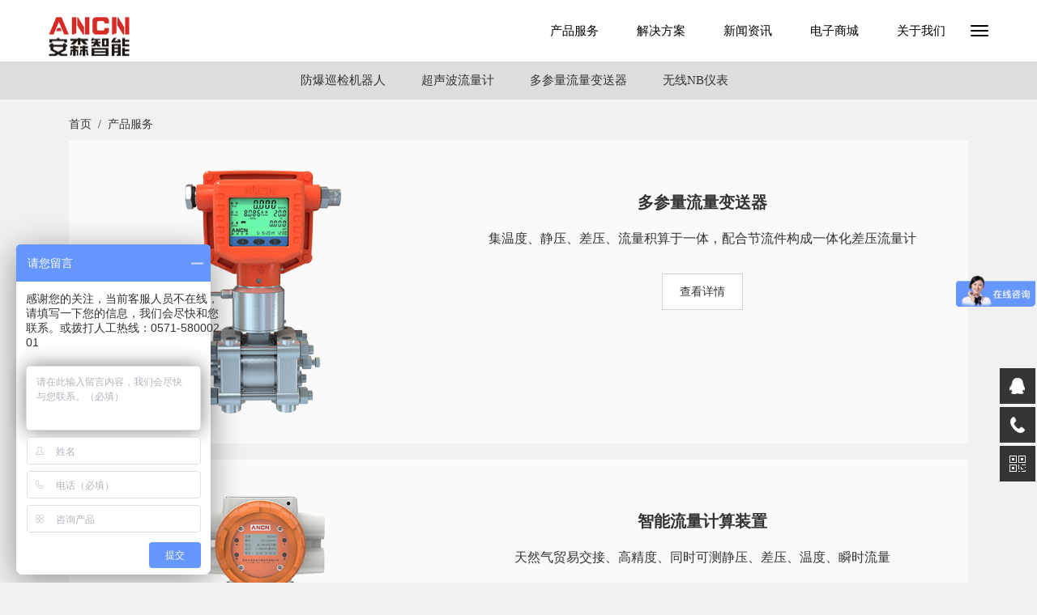

--- FILE ---
content_type: text/html; charset=UTF-8
request_url: http://www.ancnrobot.com/chanpinshow.php?id=3
body_size: 7886
content:
<!DOCTYPE html PUBLIC "-//W3C//DTD XHTML 1.0 Transitional//EN" "http://www.w3.org/TR/xhtml1/DTD/xhtml1-transitional.dtd">
<html xmlns="http://www.w3.org/1999/xhtml">
<head>
<meta http-equiv="Content-Type" content="text/html; charset=utf-8" />
<meta content="IE=edge" http-equiv="X-UA-Compatible">
<meta content="width=device-width, initial-scale=1, maximum-scale=1" name="viewport">
<title>产品中心_杭州安森智能</title>
<meta content="杭州安森智能信息技术有限公司是一家专业从事防爆巡检机器人、气体超声波流量计研发生产的人工智能企业，致力于为能源危化品行业提供智能巡检产品、服务和解决方案。提升厂站智能化无人管理水平，助力企业安全生产。" name="description">
<meta content="防爆巡检机器人,油田巡检机器人,气体超声波流量计,石化巡检机器人,巡检机器人,防爆机器人,多参量流量变送器,无线压力变送器" name="keywords">
<style type="text/css">
.bg-gray {
    background-color:;
}
.margin-big-bottom {
    margin-bottom: 20px;
}
.layout {
    width: 100%;background-color: #f5f5f5;height: 45px;
}
.bread {
    margin: 0px;
    font-size: 15px;
    color: #333;
	padding: 8px 15px;
}
.bread a{color:#333;text-decoration:none}
.bread a:hover{color:#f5a252;text-decoration:none}

#xiaxian {border-bottom: 2px solid #A80000;padding-bottom:3px;background:#dddddd;width:auto;border-radius:10px;padding:25px 0}
.yuanjiao {border:0px solid #a1a1a1;color:#737373}
.yuanjiao:hover {border:0px solid #a1a1a1;padding:px px; background:#dddddd;width:auto;border-radius:10px;padding:15px 0;color:#b38756}
.xinwendide{background:#FAFAFA;padding:25px;margin-bottom:20px;-webkit-transition: 0.3s;transition: 0.3s;z-index: 1;overflow:hidden;}
.xinwendide:before{-webkit-transition: 0.4s;transition: 0.4s;background:#f5a252;z-index: -1;}
.xinwendide a{color:#333}
.xinwendide:hover,.xinwendide a:hover{color:#f5a252;background:#fff;}
.xinwendide{color:#333}

.xiangqing{border:1px solid #d1d1d1;padding:10px;width:100px;background:#fff;margin: 0 auto;margin-top: 15px;font-size: 14px;}
.xiangqing a{color:#333;text-decoration:none}
.xinwendide:hover .xiangqing{border:1px solid #d1d1d1;background:#f5a252;text-decoration:none;color:#fff;box-shadow: 0 0 18px rgba(0,0,0,0.1);}
.tufangda{overflow:hidden;
     width: 100%;
    height: 100%;
    cursor: pointer;
    transition: all 0.6s;
    -ms-transition: all 0.6s;
}
.xinwendide:hover .tufangda{transform: scale(1.05);-ms-transform: scale(1.05);}

.banner003{border:none;text-decoration:none;color:#333;cursor: pointer;transition: all 0.6s;-ms-transition: all 0.6s;}
.banner003 a{border:none;text-decoration:none;color:#333;padding:15px 20px;}
.banner003 a:hover{color:#f5a252;background:#333;text-decoration:none;border-radius:5px;padding:10px 20px;}
/*::-webkit-scrollbar { display: none; }*/
@media(max-width:999px){::-webkit-scrollbar { display: none; }}
.fanye a{color:#333}
.fanye a:hover{color:#333}
.gundong::-webkit-scrollbar {
  display: none; /* Chrome Safari */
}

.gundong {
  scrollbar-width: none; /* firefox */
  -ms-overflow-style: none; /* IE 10+ */
  overflow-x: hidden;
  overflow-y: auto;
}
.xie{padding-bottom:10px}
.xie a{color:#333;text-decoration:none}
.xie a:hover{color:#f5a252;text-decoration:none}
</style>
<body style="background:#F1F1F1">
<!--head-->
<link href="a/css/style22.css" rel="stylesheet" media="screen">
<style type="text/css">
@media(min-width:768px){.logo22 { display: none; }}
@media(max-width:768px){.logo11 { display: none; }}
</style>
<div class="animsition22">
<!--<div class="loader"><div class="spinner"><div class="double-bounce1"></div><div class="double-bounce2"></div></div></div>
<div class="click-capture"></div>-->
<div class="menu">
<span class="close-menu icon-cross2 right-boxed"></span>
<ul class="menu-list right-boxed">
<!--<li data-menuanchor="page1">
<a href="/">首页</a>
</li>-->
<li data-menuanchor="page4">
<a href="/chanpinshow.php?id=1">产品服务</a>
</li>
<li data-menuanchor="page5">
<a href="/anlishow.php?id=2">解决方案</a>
</li>
<!--<li data-menuanchor="page5">
<a href="/zizhi.php">荣誉资质</a>
</li>-->
<li data-menuanchor="page3">
<a href="/newsshow.php?id=1">新闻资讯</a>
</li>
<li data-menuanchor="page6">
<a href="https://ancn08.1688.com/?spm=a261y.7663282.autotrace-topNav.1.153e2054ttfYIg">电子商城</a>
</li>
<li data-menuanchor="page2">
<a href="/about.php">关于我们</a>
</li>
</ul>
<div class="menu-footer right-boxed">
<div style="float:left"><img alt="杭州安森智能" src="a/images/pinpai.png" width="100%" /></div></br></br>
智能油气田解决方案提供商
<!--<div class="social-list">
<a href="" class="icon ion-social-twitter"></a>
<a href="" class="icon ion-social-facebook"></a>
<a href="" class="icon ion-social-linkedin"></a>
<a href="" class="icon ion-social-dribbble-outline"></a>
</div>
<div class="copy">© Robert 2019. All Rights Reseverd<br> Design by LoganCee</div>-->
</div>
</div>

<header class="navbar boxed" style="background:#fff;opacity:1;position: fixed;top: 0;">
<div class="navbar-bg"></div>
<div class="logo11">
<a class="brand" href="/">
<img src="a/images/brand.jpg" alt="logo" width="100px" height="auto" />
<div class="brand-info">
<!--<div class="brand-name">R</div>-->
</div>
</a>
</div>
<div class="logo22">
<a class="brand" href="/">
<img src="a/images/brand.jpg" alt="logo" width="80px" height="auto" />
<div class="brand-info">
<!--<div class="brand-name">R</div>-->
</div>
</a>
</div>
<button type="button" class="navbar-toggle" data-toggle="collapse" data-target="#navbar-collapse" aria-expanded="false">
<span class="icon-bar"></span>
<span class="icon-bar"></span>
<span class="icon-bar"></span>
</button>
<!--daogang-->
<div class="contacts d-none d-md-block">
<div class="top">
             <center> 
                 <ul>
                    <!--<li><a href="/">首页</a>
                    </li>-->
                    <li><a href="/chanpinshow.php?id=1">产品服务</a>
                        <ul style="margin-left:-30px">
                             <li><a href="/chanpinshow.php?id=1">防爆巡检机器人</a></li>
                            <li><a href="/chanpinshow.php?id=2">超声波流量计</a></li>
                            <li><a href="/chanpinshow.php?id=3">多参量流量变送器</a></li>
                            <li><a href="/chanpinshow.php?id=11">无线NB仪表</a></li>
                        </ul>
                    </li>
                    <li><a href="/anlishow.php?id=2">解决方案</a>
                         <!--<ul style="margin-left:-20px">
                             <li><a href="/anlishow.php?id=2">防爆巡检机器人</a></li>
                            <li><a href="/anlishow.php?id=3">超声波流量计</a></li>
                            <li><a href="/anlishow.php?id=4">多参量流量计</a></li>
                            <li><a href="/anlishow.php?id=5">无线NB仪表</a></li>
                        </ul>-->
                        <!--<ul>
                                                           <li><a href="anlishow.php?id=2">天然气站</a></li>
                                                          <li><a href="anlishow.php?id=3">油气田</a></li>
                                                          <li><a href="anlishow.php?id=4">LNG接收站</a></li>
                                                          <li><a href="anlishow.php?id=5">炼化厂</a></li>
                                                          <li><a href="anlishow.php?id=8">化工园区</a></li>
                                                          <li><a href="anlishow.php?id=9">罐区/码头</a></li>
                                                   </ul>-->
                    </li>
                    <!--<li><a href="/zizhi.php">荣誉资质</a></li>-->
                    <li><a href="/newsshow.php?id=1">新闻资讯</a>
                        <ul>                  
                            <li><a href="/newsshow.php?id=1">企业动态</a></li>
                             <li><a href="/newsshow.php?id=2">行业新闻</a></li>
                           <li><a href="/newsshow.php?id=3">媒体关注</a></li>
                             <!--<li><a href="/newsshow.php?id=4">新品发布</a></li>-->
                        </ul>
                    </li>
                   <li><a href="https://ancn08.1688.com/?spm=a261y.7663282.autotrace-topNav.1.153e2054ttfYIg" target="_blank">电子商城</a>
                         <ul style="margin-left:-20px">
                            <li><a href="https://ancn08.1688.com/?spm=a261y.7663282.autotrace-topNav.1.153e2054ttfYIg" target="_blank">1688旺铺</a></li>
                            <li><a href="https://xianancn.en.alibaba.com/?spm=a2700.7756200.0.0.c0d471d2aRXrKm" target="_blank">阿里巴巴国际站</a></li>
                        </ul> 
                    </li>
                    <li><a href="/about.php">关于我们</a>
                         <ul>
                            <li><a href="/about.php#jianjie">企业简介</a></li>
                            <!--<li><a href="/about.php#wenhua">企业文化</a></li>
                            <li><a href="/about.php#fazhan">发展历程</a></li>
                            <li><a href="/about.php#huanjing">企业环境</a></li>-->
                            <li><a href="/zizhi.php">荣誉资质</a></li>
                            <li><a href="/job.php">人才招聘</a></li>
                            <li><a href="/lianxi.php">联系我们</a></li>
                        </ul>
                    </li>
                 </ul>
             </center>      
</div>
</div>
<!--daogang-->
</header>
<style type="text/css">
        .top{
            /* 设置宽度高度背景颜色 */
            height: 50px;
            width:;
            background:;
            position: static; /*固定在顶部*/
            top: ;/*离顶部的距离为0*/
			margin-left:;
			float: right;
            margin-top: -11px;
        }
        .top ul{
            /* 清除ul标签的默认样式 */
            width: ;
            list-style-type: none;
            margin: 0;            
            padding: 0;
            overflow: hidden;
			font-size: 15px;

        }
        .top li {    
            float:left; /* 使li内容横向浮动，即横向排列  */
            margin-right:15px;  /* 两个li之间的距离*/
        }

        .top li a{
           /* 设置链接内容显示的格式*/
            display: block; /* 把链接显示为块元素可使整个链接区域可点击 */
            color:#000000;
            text-align: center;
            padding: 14px 16px;
            text-decoration: none; /* 去除下划线 */
			margin-bottom: 14px;
        }
        .top li a:hover{
            /* 鼠标选中时背景变为黑色 */
            background-color: ;
			color:#f5a252
        }
        .top ul li ul{
            /* 设置二级菜单 */
            width: auto;
            background:#fff;
            position: absolute;
            display: none; /* 默认隐藏二级菜单的内容 */

        }
        .top ul li ul li{
            /* 二级菜单li内容的显示 */
            margin-right:0;
            float:none;
            text-align: center;
			line-height: 5px;
            margin: -10px 0;
            margin-top: 5px;
        }
        .top ul li:hover ul{
            /* 鼠标选中二级菜单内容时 */
            display: block;
        }

 *{  
            margin: 0px;  
            padding: 0px;  
        }  
		
        video{  
            /*position: fixed;*/
            right: 0px;  
            bottom: 0px;  
            min-width: 100%;  
            min-height: 100%;  
            height: auto;  
            width: 100%;  
            /*加滤镜*/
            /*filter: blur(15px); //背景模糊设置 */
            /*-webkit-filter: grayscale(100%);*/  
            /*filter:grayscale(100%); //背景灰度设置*/  
            z-index:-11
}  
        source{  
            min-width: 100%;  
            min-height: 100%;  
            height: auto;  
            width: auto;  
        } 
		p{
		    width: 100%;
			/*text-align: center;
			font-size: 40px;
			color: white;*/
		}
		.jiqiren{
    overflow: hidden;  //这个一定要加上,不然就不是外框不变里面变大了
              }
	    .jiqiren:hover{
        transform: scale(1); //放大倍数随意
}
.xiaoshajiqiren:hover{
        transform: scale(1.3); //放大倍数随意
}
.xitongtu:hover{
        transform: scale(1.05); //放大倍数随意
		overflow: hidden;
		box-shadow:0 0 18px rgba(0,0,0,0.4);
}
.guanlixitong22:hover{
        
		overflow: hidden;
		z-index: 2;
            transform:scale(1.1,1.1);
            -ms-transform:scale(1.1,1.1); /* IE 9 */
            -moz-transform:scale(1.1,1.1); /* Firefox */
            -webkit-transform:scale(1.1,1.1); /* Safari and Chrome */
            -o-transform:scale(1.1,1.1); /* Opera */
		
}
.col-resume.jiqiren111{
		  background:url(images/99-1.png) no-repeat;
		  width:100%;
              }
.col-resume.jiqiren111:hover{
          background:url(images/99-1-1.jpg) no-repeat;
		  width:100%;
          }
.jiqiren222{background:url(images/99-2.png);width:100%;height:535px;}
.jiqiren222:hover{background:url(images/99-2-2.jpg);width:100%;height:535px;/*position:fixed;*/}
</style>
<!--<div class="copy-bottom white boxed">© Robert 2019.</div>
<div class="social-list social-list-bottom boxed">
<a href="" class="icon ion-social-twitter"></a>
<a href="" class="icon ion-social-facebook"></a>
<a href="" class="icon ion-social-linkedin"></a>
<a href="" class="icon ion-social-dribbble-outline"></a>
</div>--><!--head-->
<!--shouye-banner-->
<div style="margin-top:73px">
             <img src="" width="100%" height="auto" />
 <!--<div class="container touwen" style="font-size:24px;font-weight:bold;margin:0 auto">| 新闻中心</div>-->
</div>
<div id="fixedMenu_keleyi_com" style="background:#dddddd;width:100%;z-index:999;padding-right:10px;height:50px;margin-bottom:20px;padding-top:5px;">
<div class="banner003">
    <div class="container gundong" style="width:100%;font-size:15px;padding:10px 25px;white-space:nowrap;overflow-x:scroll;text-align:center;height:54px;">
              <a href="chanpinshow.php?id=1">防爆巡检机器人</a>
                <a href="chanpinshow.php?id=2">超声波流量计</a>
                <a href="chanpinshow.php?id=3">多参量流量变送器</a>
                <a href="chanpinshow.php?id=11">无线NB仪表</a>
            </div>
</div>
</div>
<!--content-->
<div class="container">
   <div class="xie"><a href="/index.php">首页</a>&nbsp;&nbsp;/&nbsp;&nbsp;<a href="/chanpinshow.php?id=1">产品服务</a></div>
  <div class="intro">
<div class="review-carousel owl-carousel">
<div class="review-carousel-item" id="div1">

               <a href="chanpindetail.php?id=158" title="多参量流量变送器" alt="多参量流量变送器">
<div class="review-row xinwendide">
   <div class="row">
<div class="col-md-5" style="float:left">
<div class="review-author tufangda">
<img src="upload/111625830132.png" alt="多参量流量变送器" title="多参量流量变送器" width="100%"/>
</div>
</div>
<div class="col-md-7 text" style="text-align:center;position: relative;padding:35px 15px;">
<div style="font-size:20px;font-weight:bold">多参量流量变送器</div>
<div style="font-size:16px;padding:15px">集温度、静压、差压、流量积算于一体，配合节流件构成一体化差压流量计</div>
<div class="xiangqing">查看详情</div>
</div>
</div>
</div>
</a>
<a href="chanpindetail.php?id=163" title="智能流量计算装置" alt="智能流量计算装置">
<div class="review-row xinwendide">
   <div class="row">
<div class="col-md-5" style="float:left">
<div class="review-author tufangda">
<img src="upload/111628753610.png" alt="智能流量计算装置" title="智能流量计算装置" width="100%"/>
</div>
</div>
<div class="col-md-7 text" style="text-align:center;position: relative;padding:35px 15px;">
<div style="font-size:20px;font-weight:bold">智能流量计算装置</div>
<div style="font-size:16px;padding:15px">天然气贸易交接、高精度、同时可测静压、差压、温度、瞬时流量</div>
<div class="xiangqing">查看详情</div>
</div>
</div>
</div>
</a>
<br><br>
    <div class="fanye" align="center" style="font-size:14px; padding:50px 0;margin-top:;margin-left:;" ><span style='BORDER-RIGHT: #606060 1px solid; PADDING-RIGHT: 5px; BORDER-TOP: #606060 1px solid; PADDING-LEFT: 5px; PADDING-BOTTOM: 2px; BORDER-LEFT: #606060 1px solid; COLOR: #808080; MARGIN-RIGHT: 3px; PADDING-TOP: 2px; BORDER-BOTTOM: #606060 1px solid'>上一页</span> <b style='	BORDER-RIGHT: #606060 1px solid; PADDING-RIGHT: 5px; BORDER-TOP: #606060 1px solid; PADDING-LEFT: 5px; FONT-WEIGHT: bold; PADDING-BOTTOM: 2px; BORDER-LEFT: #606060 1px solid; COLOR: #606060; MARGIN-RIGHT: 3px; PADDING-TOP: 2px; BORDER-BOTTOM: #606060 1px solid; BACKGROUND-COLOR:black'>1</b><span style='BORDER-RIGHT: #606060 1px solid; PADDING-RIGHT: 5px; BORDER-TOP: #606060 1px solid; PADDING-LEFT: 5px; PADDING-BOTTOM: 2px; BORDER-LEFT: #606060 1px solid; COLOR: #808080; MARGIN-RIGHT: 3px; PADDING-TOP: 2px; BORDER-BOTTOM: #606060 1px solid'>下一页</span> </div>
</div>
</div>
</div>
</div>
<!--foot-->
<style>
.dicaidan{list-style-type: none;}
.dicaidan li{width:10%;float:left;text-decoration: none;padding:;color:#fff;margin-right: 15px;}
.dicaidan li ul{width:auto;list-style-type: none;padding: 35px 0;}
.dicaidan li ul li{width:auto;float:left;text-decoration: none;padding:;color:#fff;margin-right: 5px;padding:3px 0;}
.dicaidan li ul li a{color:#d1d1d1;}
.dicaidan a{float:left;text-decoration: none;padding:;color:#fff}
.dicaidan a:hover{float:left;text-decoration: none;padding:;color:#f5a252}
.dianhua a{color:#fff;text-decoration: none;}
.dianhua a:hover{color:#f5a252}
.dianhua22 a{color:#d1d1d1;text-decoration: none;}
.dianhua22 a:hover{color:#f5a252}
.dibucaidan22{text-align:center;text-decoration: none;padding:;color:#d1d1d1}
.dibucaidan22 a{text-align:center;text-decoration: none;padding:;color:#d1d1d1}
.dibucaidan22 a:hover{color:#f5a252}
@media(max-width:999px) {
.dibucaidan
{
display:none;
}
}
@media(min-width:798px) {
.dibucaidan22
{
display:none;
}
}
@media(max-width:768px){.kefu { display: none; }}
</style>
<!-- ========== FOOTER ========== -->
<footer style="background-color:#333333;color:#fff;padding:20px 0">
<div class="container-layout bg-footnav bg-inverse padding-big-top padding-big-bottom clearfix dibucaidan">
  <div class="padding container">
    <div class="xl12 xs12 xm12 xb12">
      <div class="xl12 xs12 xm8 xb8">
	  	<p>
        <ul class="dicaidan">
                    <!--<li><a href="/">首页</a></li>-->
                    <li style="margin-right:80px;width:11%"><a href="/chanpinshow.php?id=1">产品服务</a>
                        <ul>
                            <li><a href="/chanpinshow.php?id=1">防爆巡检机器人</a></li>
                            <li><a href="/chanpinshow.php?id=2">超声波流量计</a></li>
                            <li><a href="/chanpinshow.php?id=3">多参量流量变送器</a></li>
                            <li><a href="/chanpinshow.php?id=11">无线NB仪表</a></li>
                        </ul>
                    </li>
                    <li style="margin-right:80px"><a href="/anlishow.php?id=2">解决方案</a>
                         <!--<ul>
                            <li><a href="/anlishow.php?id=2">防爆巡检机器人</a></li>
                            <li><a href="/anlishow.php?id=3">超声波流量计</a></li>
                            <li><a href="/anlishow.php?id=4">多参量流量计</a></li>
                            <li><a href="/anlishow.php?id=5">无线NB仪表</a></li>
                        </ul>-->
                        <!--<ul>
                                                           <li style="float:left;padding:0 15px 0 0"><a href="anlishow.php?id=2">天然气站</a></li>
                                                          <li style="float:left;padding:0 15px 0 0"><a href="anlishow.php?id=3">油气田</a></li>
                                                          <li style="float:left;padding:0 15px 0 0"><a href="anlishow.php?id=4">LNG接收站</a></li>
                                                          <li style="float:left;padding:0 15px 0 0"><a href="anlishow.php?id=5">炼化厂</a></li>
                                                          <li style="float:left;padding:0 15px 0 0"><a href="anlishow.php?id=8">化工园区</a></li>
                                                          <li style="float:left;padding:0 15px 0 0"><a href="anlishow.php?id=9">罐区/码头</a></li>
                                                   </ul>-->
                    </li>
                    <!--<li><a href="/zizhi.php">荣誉资质</a></li>-->
                    <li style="margin-right:80px"><a href="/newsshow.php?id=1">新闻资讯</a>
                        <ul>
                            <li><a href="/newsshow.php?id=1">企业动态</a></li>
                            <li><a href="/newsshow.php?id=2">行业新闻</a></li>
                            <li><a href="/newsshow.php?id=3">媒体关注</a></li>
                        </ul>
                    </li>
                    <!--<li><a href="#">电子商城</a></li> 
                    <li><a href="#">人才招聘</a></li>-->
                    <li style="margin-right:80px"><a href="/about.php">关于我们</a>
                         <ul>
                            <li><a href="/about.php#jianjie">企业简介</a></li>
                             <li><a href="/zizhi.php">荣誉资质</a></li>
                            <li><a href="/job.php">人才招聘</a></li>
                            <li><a href="/lianxi.php">联系我们</a></li>
                        </ul>
                    </li>
                 </ul>
		</p>
     </div>
     <div class="xl12 xs12 xm8 xb8">
		<div class="dianhua">服务热线：<a href="tel:057158000201"><strong>0571-58000201</strong></a></div>
        <div style="color:#d1d1d1">地址：杭州市余杭区未来科技城汇银中心1幢3层</div>
      </div>
	  <div class="xl12 xs12 xm4 xb4" style="float:left;margin-right:10px;padding:10px;color:#d1d1d1">
      <img class="foot-weixin" src="a/images/weixin.png" align="right" height="110" width="110" /></br>防爆巡检机器人
      </div>
      <div class="xl12 xs12 xm4 xb4" style="float:left;margin-right:10px;padding:10px;color:#d1d1d1">
      <img class="foot-weixin" src="a/images/weibo.png" align="right" height="110" width="110" /></br>智能巡检解决方案
      </div>  
    </div>
  </div>
</div>
<div class="container-layout bg-sub padding-top padding-bottom clearfix">
   <div class="dibucaidan22">
	  	<p>
			<a href="/chanpinshow.php?id=1">产品服务</a>
			
				&nbsp;|&nbsp;<a href="/anlishow.php?id=2">解决方案</a>
			
				&nbsp;|&nbsp;<a href="/newsshow.php?id=1">新闻资讯</a>
			
				&nbsp;|&nbsp;<a href="https://ancn08.1688.com/?spm=a261y.7663282.autotrace-topNav.1.153e2054ttfYIg">电子商城</a>
			
				&nbsp;|&nbsp;<a href="/about.php">关于我们</a>
			
		</p>
        <p>24小时服务热线：<a href="tel:057158000201"><strong>0571-58000201</strong></a></p>
     </div>
  <div class="text-center dianhua22" style="border-top: 1px solid #615858;padding-top:15px;margin-top:20px;font-size:13px;color:#d1d1d1">Copyright©2026All Rights Reserved <a href="https://beian.miit.gov.cn/" target="_blank">浙ICP备20005227号-1</a></div>
</div>
</footer>
<!--kefu-->
<div class="suspension kefu">
	<div class="suspension-box">
		<a href="#" class="a a-service "><i class="i"></i></a>
		<a href="javascript:;" class="a a-service-phone "><i class="i"></i></a>
		<a href="javascript:;" class="a a-qrcode"><i class="i"></i></a>
		<!--<a href="#" class="a a-cart"><i class="i"></i></a>-->
		<a href="javascript:;" class="a a-top"><i class="i"></i></a>
		<div class="d d-service">
			<i class="arrow"></i>
			<div class="inner-box">
				<div class="d-service-item clearfix qq22">
					<a href="http://wpa.qq.com/msgrd?v=3&amp;site=qq&amp;menu=yes&amp;uin=1197960370" class="clearfix"><span class="circle"><i class="i-qq"></i></span><div style="margin:15px 0 0 55px">咨询在线客服</div></a>
				</div>
			</div>
		</div>
		<div class="d d-service-phone">
			<i class="arrow"></i>
			<div class="inner-box">
				<div class="d-service-item clearfix">
					<span class="circle"><i class="i-tel"></i></span>
					<div class="text">
						服务热线
						<div class="red number"><a href="tel:057158000201"><font color="#f5a252">0571-58000201</font></a></div>
					</div>
				</div>
				   <!--<div class="d-service-intro clearfix">
					   <p><i></i>功能和特性</p>
					   <p><i></i>价格和优惠</p>
					   <p><i></i>获取内部资料</p>
				   </div>-->
			</div>
		</div>
		<div class="d d-qrcode">
			<i class="arrow"></i>
			<div class="inner-box">
				<div class="qrcode-img"><img src="a/images/kefuweixin.png" alt=""></div>
				<p>扫码微信沟通</p>
			</div>
		</div>

	</div>
</div>
<link rel="stylesheet" href="a/kefu/02/css/style.css">
<script type="text/javascript" src="a/kefu/02/js/jquery-1.7.2.min.js"></script>
<script type="text/javascript">
$(document).ready(function(){

	/* ----- 侧边悬浮 ---- */
	$(document).on("mouseenter", ".suspension .a", function(){
		var _this = $(this);
		var s = $(".suspension");
		var isService = _this.hasClass("a-service");
		var isServicePhone = _this.hasClass("a-service-phone");
		var isQrcode = _this.hasClass("a-qrcode");
		if(isService){ s.find(".d-service").show().siblings(".d").hide();}
		if(isServicePhone){ s.find(".d-service-phone").show().siblings(".d").hide();}
		if(isQrcode){ s.find(".d-qrcode").show().siblings(".d").hide();}
	});
	$(document).on("mouseleave", ".suspension, .suspension .a-top", function(){
		$(".suspension").find(".d").hide();
	});
	$(document).on("mouseenter", ".suspension .a-top", function(){
		$(".suspension").find(".d").hide(); 
	});
	$(document).on("click", ".suspension .a-top", function(){
		$("html,body").animate({scrollTop: 0});
	});
	$(window).scroll(function(){
		var st = $(document).scrollTop();
		var $top = $(".suspension .a-top");
		if(st > 400){
			$top.css({display: 'block'});
		}else{
			if ($top.is(":visible")) {
				$top.hide();
			}
		}
	});
	
});	
</script>
<!--kefu-->
<script src="a/js/jquery.min.js"></script>
<script src="a/js/wow.min.js"></script>
<script src="a/js/smoothscroll.js"></script>
<script src="a/js/animsition.js"></script>
<script src="a/js/jquery.validate.min.js"></script>
<script src="a/js/jquery.magnific-popup.min.js"></script>
<script src="a/js/owl.carousel.min.js"></script>
<script src="a/js/jquery.pagepiling.min.js"></script>
<script src="a/js/scripts.js"></script>
<!--baidu-->
<script>
var _hmt = _hmt || [];
(function() {
  var hm = document.createElement("script");
  hm.src = "https://hm.baidu.com/hm.js?51d841e92c46e21ea9ee38bf970c2214";
  var s = document.getElementsByTagName("script")[0]; 
  s.parentNode.insertBefore(hm, s);
})();
</script>
<!--baidu--><!--foot-->
</body>
</html>

--- FILE ---
content_type: text/css
request_url: http://www.ancnrobot.com/a/css/style22.css
body_size: 5797
content:
@import 'bootstrap.min.css';@import 'bootstrap-grid.min.css';@import 'animate.css';@import 'ionicons.min.css';@import 'linearicons.css';@import 'animsition.css';@import 'magnific-popup.css';@import 'jquery.pagepiling.css';@import 'owl.carousel.css';html{font-size:12px;-webkit-font-smoothing:antialiased}body{/*font-family: Microsoft Yahei;font-size:1rem;font-weight:400;letter-spacing:.025em;line-height:1.9428;color:;background:;-webkit-overflow-scrolling:touch*/}::-webkit-scrollbar{width:8px;height:8px}::-webkit-scrollbar-thumb{cursor:pointer;background:#f5a252}::selection{background-color:#f5a252;color:#fff}-webkit-::selection{background-color:#f5a252;color:#fff}::-moz-selection{background-color:#ffeb00;color:#fff}h1,.h1{font-family:montserrat,sans-serif;font-weight:700;font-size:3.428rem;line-height:1.2;font-weight:600;color:#fff;letter-spacing:-.025em;margin:.5em 0}h2,.h2{font-family:montserrat,sans-serif;font-weight:600;font-size:2.571rem;line-height:1.166;color:#fff;letter-spacing:0;margin:2.6rem 0}h3,.h3{font-family:montserrat,sans-serif;font-weight:600;font-size:2.142rem;line-height:1.2;letter-spacing:-.05em;color:#fff;margin:2.6rem 0}h4,.h4{font-family:montserrat,sans-serif;font-weight:600;font-size:1.714rem;line-height:1.25;letter-spacing:.025em;color:#000000;margin:2.6rem 0}h5,.h5{font-family:montserrat,sans-serif;font-weight:600;font-size:1.571rem;line-height:1.1;letter-spacing:0;color:#fff;margin:2.6rem 0}h6,.h6{font-family:montserrat,sans-serif;font-weight:600;font-size:1.285rem;line-height:1.3333;letter-spacing:0;color:#000000;margin:2.6rem 0}h1 a,.h1 a,h2 a,.h2 a,h3 a,.h3 a,h4 a,.h4 a,h5 a,.h5 a,h6 a,.h6 a{color:inherit}h1 a:hover,.h1 a:hover,h2 a:hover,.h2 a:hover,h3 a:hover,.h3 a:hover,h4 a:hover,.h4 a:hover,h5 a:hover,.h5 a:hover,h6 a:hover,.h6 a:hover{text-decoration:none}strong{font-weight:600}p,blockquote{/*margin-bottom:2.6rem*/}blockquote{font-size:1.714rem;letter-spacing:.025em;line-height:1.5;padding:0;width:80%;padding-left:6.8rem;border-left:.3rem solid #f3ca2f;margin-top:5rem;color:#fff}cite{display:block;color:#fff;font-weight:600;letter-spacing:0;font-style:normal}a{color:#ffeb00;-webkit-transition:color .3s ease-out;-o-transition:color .3s ease-out;transition:color .3s ease-out}a:hover{color:#ffeb00;outline:none}a:focus{text-decoration:none}input[type=text],input[type=address],input[type=url],input[type=password],input[type=email],input[type=search],input[type=tel],textarea{display:inline-block;width:100%;font-size:1rem;border-radius:.75em;color:#fff;background-color:#333;border:0;border-radius:0;padding:.7rem 1rem;-webkit-box-shadow:0 0 25px rgba(0,0,0,.5);box-shadow:0 0 25px rgba(0,0,0,.5);-webkit-appearance:none;-webkit-transition:all .15s;-o-transition:all .15s;transition:all .15s}textarea{padding-top:.8rem;height:15rem;resize:none;-webkit-transition:all .3s;-o-transition:all .3s;transition:all .3s}input[type=text]:focus,input[type=address]:focus,input[type=url]:focus,input[type=password]:focus,input[type=email]:focus,input[type=search]:focus,input[type=tel]:focus,textarea:focus{border-color:#f3ca2f;outline:0;color:#fff}input::-moz-placeholder{color:#999;opacity:1}input:-ms-input-placeholder{color:#999}input::-webkit-input-placeholder{color:#999}textarea::-moz-placeholder{color:#999;opacity:1}textarea:-ms-input-placeholder{color:#999}textarea::-webkit-input-placeholder{color:#999}.form-group{margin-bottom:30px}label.error{color:#fff;margin:.8rem 0 0}.btn{color:#fff;letter-spacing:.025em;font-size:1rem;display:inline-block;border:0;border-radius:10px;padding:1.1em 2.28em 1em;background-color:#d00d0d;text-decoration:none;-webkit-transition:all .3s ease-out!important;transition:all .3s ease-out!important}.btn:hover,.btn:focus{background-color:#f3ca2f;color:#fff;-webkit-box-shadow:none;box-shadow:none;outline:none!important}.icon{display:inline-block}.ion-ios-play{width:5rem;height:5rem;padding-left:.2rem;line-height:5rem;text-align:center;border:1px solid #fff;border-radius:50%;font-size:1.5rem;margin-right:1.5rem;margin-top:4rem;color:#fff;transition:all .3s ease-out}.ion-ios-play:hover{color:#ffeb00;border:1px solid #ffeb00}.animsition{position:absolute;z-index:100;left:0;width:100%;top:0;height:100%}.loader{position:fixed;overflow:hidden;z-index:101;left:0;top:0;width:100%;height:100%;background:#272727;color:#4b4b4b;text-align:center}.spinner{position:absolute;top:50%;left:50%;width:50px;height:50px;-webkit-transform:translate(-50%,-50%);-moz-transform:translate(-50%,-50%);-ms-transform:translate(-50%,-50%);-o-transform:translate(-50%,-50%);transform:translate(-50%,-50%)}.double-bounce1,.double-bounce2{width:100%;height:100%;border-radius:50%;background-color:#f3ca2f;opacity:.6;position:absolute;top:0;left:0;-webkit-animation:sk-bounce 2s infinite ease-in-out;animation:sk-bounce 2s infinite ease-in-out}.double-bounce2{-webkit-animation-delay:-1s;animation-delay:-1s}@-webkit-keyframes sk-bounce{0%,100%{-webkit-transform:scale(0)}50%{-webkit-transform:scale(1)}}@keyframes sk-bounce{0%,100%{transform:scale(0);-webkit-transform:scale(0)}50%{transform:scale(1);-webkit-transform:scale(1)}}.text-muted{color:#000000!important}.text-white{color:#fff}.text-primary{color:#000!important}.masked{position:relative}.masked:before{content:'';position:absolute;left:0;top:0;width:100%;height:100%;background:#000;opacity:.1}.navbar{position:absolute;display:block;z-index:10;left:0;top:0;width:100%;padding-top:1.7rem;height:5.4rem;color:#fff;margin:0;border-radius:0}.navbar .brand{float:left;-webkit-transition:none;-o-transition:none;transition:none}.brand{line-height:1.6;color:#fff;display:inline-block;margin-top:-10px}a.brand:hover,a.brand:focus{text-decoration:none;color:#fff}.brand img{display:inline-block;vertical-align:middle;/*margin-right:.65rem*/}.brand-info{display:inline-block;vertical-align:middle}.brand-name{font-weight:600;font-size:1.714rem;line-height:1}.brand-text{font-size:.857rem;font-weight:300;margin-top:-.3rem}.navbar-toggle{float:right;display:block;margin:0;padding:0;border-radius:0;background:0 0;border:0;margin-top:.5rem}.navbar-toggle:focus{outline:none}.navbar-toggle .icon-bar{background-color:#000000;-webkit-transition:all .3s ease;-o-transition:all .3s ease;transition:all .3s ease;display:block;width:22px;height:2px;border-radius:1px}.navbar-toggle .icon-bar+.icon-bar{margin-top:4px}.navbar-toggle:hover .icon-bar{background-color:#f5a252}.navbar .social-list{float:right;margin-right:10%}.social-list{overflow:hidden}.social-list-bottom{display:none;position:absolute;z-index:10;right:0;bottom:2.4rem;color:#000}.social-list a{float:left;font-size:1.428rem;line-height:1;color:#fff;margin-left:2rem}.social-list a:first-child{margin-left:0}.social-list a:hover{color:#f3ca2f;text-decoration:none}.navbar-spacer{float:right;margin:-1rem 4.5rem 0;width:1px;height:3.3rem;background-color:#3c3c3c}.navbar-address{float:right;font-weight:600;text-transform:uppercase}.contacts{float:;margin-left:;margin-top:}.contacts .contact-item{display:inline-block;color:#000000;margin-right:1.5rem;font-size:16px}.contacts .contact-item a{color:}.contacts .contact-item.spacer{opacity:.3}.contact-address{margin-top:5rem}.contact-address .mail{text-decoration:underline}#success,#error{display:none}.form-group-message{display:none}.click-capture{position:fixed;top:0;left:0;width:100%;height:100%;visibility:hidden;z-index:99;opacity:0;background:rgba(0,0,0,.3);transition:opacity .5s}.menu{position:fixed;top:0;bottom:0;right:0;width:65%;z-index:101;background-color:#d8d8d8;-webkit-transform:translateX(100%);-ms-transform:translateX(100%);-o-transform:translateX(100%);transform:translateX(100%);-webkit-transition:all .6s ease;-o-transition:all .6s ease;transition:all .6s ease}.close-menu{position:absolute;z-index:2;top:2.3rem;font-size:1.6rem;line-height:1;color:#fff;cursor:pointer;margin-top:.8rem;-webkit-transition:all .3s ease;-o-transition:all .3s ease;transition:all .3s ease}.close-menu:hover{color:#f3ca2f}.menu .menu-lang{opacity:0;position:absolute;opacity:0;left:15%;top:3rem;text-transform:uppercase;-webkit-transform:translateY(3rem);-ms-transform:translateY(3rem);-o-transform:translateY(3rem);transform:translateY(3rem);-webkit-transition:transform .5s .4s ease,opacity .5s .4s ease,color .3s ease;-o-transition:transform .5s .4s ease,opacity .5s .4s ease,color .3s ease;transition:transform .5s .4s ease,opacity .5s .4s ease,color .3s ease}.menu-lang a{display:inline-block;margin-left:1.5rem;color:#7e7e7e}.menu-lang a:first-child{margin-left:0}.menu-lang .active,.menu-lang a:hover{color:#f3ca2f;text-decoration:none}.menu-list{font-size:16px;opacity:0;position:absolute;left:0;top:5rem;bottom:10.5rem;padding-left:15%;overflow-x:hidden;overflow-y:auto;-webkit-overflow-scrolling:touch;overflow-scrolling:touch;font-weight:600;letter-spacing:-.025rem;list-style:none;margin:0;-webkit-transform:translateY(3rem);-ms-transform:translateY(3rem);-o-transform:translateY(3rem);transform:translateY(3rem);-webkit-transition:transform .5s .6s ease,opacity .5s .6s ease;-o-transition:transform .5s .6s ease,opacity .5s .6s ease;transition:transform .5s .6s ease,opacity .5s .6s ease}.menu-list li a{color:#000000}.menu-list .active>a,.menu-list li a:hover{text-decoration:none;color:#fff}.menu-list>li{font-size:17px;line-height:1}.menu-list>li{margin-top:2.7rem}.menu-list>li:first-child{margin-top:0}.menu-list ul{display:none;list-style:none;padding:0;margin:0}.menu-list ul li{font-size:1.142rem;margin-top:1.142rem}.menu-list ul li:first-child{margin-top:2.4rem}.menu-footer{position:absolute;left:15%;bottom:4rem}.menu-footer .social-list{opacity:0;-webkit-transform:translateY(3rem);-ms-transform:translateY(3rem);-o-transform:translateY(3rem);transform:translateY(3rem);-webkit-transition:all .5s .7s ease;-o-transition:all .5s .7s ease;transition:all .5s .7s ease}.menu-footer .social-list a{color:#7e7e7e;margin:0;margin-right:2.7rem}.menu-footer .social-list a:last-child{margin-right:0}.menu-footer .social-list a:hover{color:#f3ca2f}.menu-footer .copy{opacity:0;display:none;margin-top:3.2rem;color:#fff;line-height:1.71rem;-webkit-transform:translateY(2rem);-ms-transform:translateY(2rem);-o-transform:translateY(2rem);transform:translateY(2rem);-webkit-transition:all .5s .9s ease;-o-transition:all .5s .9s ease;transition:all .5s .9s ease}.menu-is-opened .click-capture{visibility:visible;opacity:1}.menu-is-opened .menu{-webkit-transform:translateX(0);-ms-transform:translateX(0);-o-transform:translateX(0);transform:translateX(0);box-shadow:0 0 25px rgba(0,0,0,.07)}.menu-is-opened .menu .menu-lang,.menu-is-opened .menu-list,.menu-is-opened .menu .menu-footer .social-list,.menu-is-opened .menu .menu-footer .copy{-webkit-transform:translate(0);-ms-transform:translate(0);-o-transform:translate(0);transform:translate(0);opacity:1}.menu-is-closed .menu .menu-lang,.menu-is-closed .menu .menu-list,.menu-is-closed .menu .menu-footer .social-list,.menu-is-closed .menu .menu-footer .copy{opacity:0;-webkit-transition-delay:0s;-o-transition-delay:0s;transition-delay:0s}.boxed{padding-left:1.7rem;padding-right:1.7rem}.left-boxed{left:1.7rem}.right-boxed{right:1.7rem}.copy-bottom{display:none;position:absolute;z-index:10;left:0;bottom:2.4rem;color:#000}.copy-bottom.white{color:#fff}#pp-nav{z-index:100;width:2.1428rem;margin-top:0!important;-webkit-transform:translateY(-50%);-ms-transform:translateY(-50%);-o-transform:translateY(-50%);transform:translateY(-50%)}#pp-nav .pp-nav-up,#pp-nav .pp-nav-down{display:none;font-size:2.1428rem;cursor:pointer;color:#000;-webkit-transition:all .3s ease;-o-transition:all .3s ease;transition:all .3s ease}#pp-nav .pp-nav-up{margin-bottom:3.5rem}#pp-nav .pp-nav-down{margin-top:3.5rem}#pp-nav li,.pp-slidesNav li{margin:1.928rem auto;width:10px;height:10px}#pp-nav span,.pp-slidesNav span{left:0;top:0;cursor:pointer;width:9px;height:9px;background:#000;border:0;-webkit-transition:all .3s ease;-o-transition:all .3s ease;transition:all .3s ease}#pp-nav .pp-nav-up:hover,#pp-nav .pp-nav-down:hover,#pp-nav.white .pp-nav-up:hover,#pp-nav.white .pp-nav-down:hover{color:#ffeb00}#pp-nav.white .pp-nav-up,#pp-nav.white .pp-nav-down{color:#fff}#pp-nav.white span,.pp-slidesNav span{background:#000000}#pp-nav li .active span,.pp-slidesNav .active span,#pp-nav span:hover,.pp-slidesNav span:hover{background:#f5a252}#pp-nav li .active span,.pp-slidesNav .active span{transform:scale(1.5)}.pagepiling .section{background:#1b1b1b;padding-top:10.3rem;padding-bottom:6rem}.pagepiling2 .section2{background:#b1b1b1;padding-top:10.3rem;padding-bottom:6rem}.pagepiling .pp-scrollable{padding:0;overflow-x:hidden}.pp-scrollable .vertical-centred{padding-top:10.3rem;padding-bottom:6rem}.scroll-wrap{position:relative;min-height:100%}.scrollable-content{white-space:nowrap;width:100%;font-size:0}.scrollable-content:before{content:'';display:inline-block;height:100vh;vertical-align:middle}.vertical-centred{width:100%;height:100%;display:inline-block;vertical-align:middle;white-space:normal;font-size:1rem}.boxed-inner{position:relative;padding:0}.section-bg{position:absolute;left:0;top:0;width:100%;height:100%;background-size:cover;background-position:center}.vertical-title{display:none!important;position:absolute;white-space:nowrap;width:0;top:-.55rem;left:4.9rem;font-weight:600;text-transform:uppercase;letter-spacing:.1em;-webkit-transform:rotate(-90deg);-ms-transform:rotate(-90deg);-o-transform:rotate(-90deg);transform:rotate(-90deg)}.vertical-title span{display:block;float:right}.section .intro{opacity:0;-webkit-transition:opacity 1s .3s ease;-o-transition:opacity 1s .3s ease;transition:opacity 1s .3s ease}.section .intro{-webkit-transform:translateY(7rem);-ms-transform:translateY(7rem);-o-transform:translateY(7rem);transform:translateY(7rem);-webkit-transition:all .35s .6s ease;-o-transition:all .35s .6s ease;transition:all .35s .6s ease}.section.active .intro{opacity:1;-webkit-transform:translateY(0);-ms-transform:translateY(0);-o-transform:translateY(0);transform:translateY(0)}.subtitle-top{font-size:20px;text-align:center;line-height:1.714;margin-top:30px;margin-bottom:2.8rem;letter-spacing:.1em}.title-uppercase{text-transform:uppercase;letter-spacing:-.025em;line-height:1.33333;margin:0 0 3rem}.display-1{font-size:4.28rem;line-height:1;letter-spacing:-.05em;margin:0}.display-2{text-align:center;font-size:4.14rem;font-weight:600;line-height:1;letter-spacing:-.05em;margin:0;text-transform:uppercase}.popup-youtube{color:#fff}.popup-youtube:hover{text-decoration:none}.icon-specialization{font-size:5rem;color:#fff}.row-specialization{/*margin:0 -2rem*/}.col-specialization{padding:0 2rem}.section-3 .vertical-centred{padding-top:6rem}.resume-title{position:relative;color:#fff;margin:0 0 2rem}.resume-header{position:relative;z-index:2;top:4.4rem;padding:0 3.6rem;transition:all .5s}.resume-row{position:relative;padding-bottom:2.2rem;margin-bottom:2.2rem;border-bottom:1px solid #000000;transition:all .5s}.resume-row:last-child{padding-bottom:0;margin-bottom:0;border:0;width:100%;}.col-resume{position:relative;top:0;/*padding:2.2rem 3.6rem 3.6rem;*/background:rgba(255,255,255,.1);transition:background .5s,top .5s}.col-resume:hover{background:url(images/99-2-2.jpg);color:#fff;border:2px solid #ce1d1d; box-shadow:0 0 18px rgba(0,0,0,0.4);}.col-resume:hover .title-uppercase,.col-resume:hover .resume-type{color:#000000}.col-resume:hover .resume-row{border-bottom-color:#000}.resume-type{font-family:montserrat,sans-serif;text-transform:uppercase;letter-spacing:.2rem;font-weight:500;position:relative;font-size:1.125rem;margin-bottom:1.2rem;transition:all .5s;text-align:center}.resume-study{margin-bottom:1rem}.resume-date{font-size:.9rem;margin-bottom:2rem}.resume-text{margin-top:1.2rem;margin-bottom:0}.resume-text.last{margin-bottom:0}.experience-box{display:inline-block;font-weight:300;position:relative;white-space:nowrap;padding:3.75rem;border:1px solid #b7b8b9}.experience-border{position:absolute;display:inline-block;vertical-align:middle;width:20.15rem;height:41.15rem;border:.657rem solid #ffeb00;left:5rem;top:-2rem}.experience-content{display:inline-block;vertical-align:middle;position:relative}.experience-number{font-family:montserrat,sans-serif;font-size:23.142rem;line-height:1;font-weight:400;color:#fff}.experience-info{position:relative;font-size:1.25rem;line-height:1.481;color:#000;text-align:right}@media(min-width:576px){.experience-info{margin-top:-1px}}.experience-info div{display:inline-block;position:relative}.experience-info div:after{position:absolute;right:100%;content:'';width:5rem;bottom:.8rem;height:1px;background:#fff}.progress-bars{margin-top:4rem}.progress{height:2.9rem;margin-bottom:2rem;border-radius:0;background:#222}.progress:last-child{margin-bottom:0}.progress-bar{background-color:#f5a252}.progress-bar22{background-color:#12d9e5}.progress-bar33{background-color:#5a7ef6}.progress-bars .number{color:#000;margin-bottom:1rem}.bg-changer{position:absolute;left:0;width:100%;height:100%;overflow:hidden}.bg-changer .section-bg{opacity:0;will-change:opacity,transform;-webkit-transform:scale(1);-ms-transform:scale(1);-o-transform:scale(1);transform:scale(1);-webkit-transition:opacity .5s .2s ease,transform 5s .2s ease;-o-transition:opacity .5s .2s ease,transform 5s .2s ease;transition:opacity .5s .2s ease,transform 5s .2s ease}.section-bg.mask:after{content:'';width:100%;height:100%;position:absolute;/*background:rgba(0,0,0,.4);*/transition:all .5s}.section-bg.mask.hide:after{opacity:0}.bg-changer .active{opacity:1;-webkit-transform:scale(1.05);-ms-transform:scale(1.05);-o-transform:scale(1.05);transform:scale(1.05)}.bg-changer .section-bg:first-child{opacity:1}.project-row{position:relative;margin-bottom:3rem}.view-all,.project-row{padding-left:3rem}.project-row:last-child{margin-bottom:0}.project-number{position:absolute;left:0;top:1rem;font-size:1.25rem}.project-row a{display:block;opacity:.5;text-decoration:none;color:#fff;transition:opacity .3s}.project-row a:after,.project-row a.active:after{content:'';opacity:0;position:absolute;top:2.2rem;margin-left:-4rem;height:1px;background:#fff;width:100000px;transition:opacity .3s}.project-row a:hover:after,.project-row a.active:after{opacity:1}.project-row a.active{opacity:1}.project-title{font-size:3.68rem;font-weight:400;margin:0}.project-category{font-size:1rem}.view-all{position:relative;color:#fff;font-family:montserrat,sans-serif;font-size:1.56rem}.view-all a{color:#fff;position:relative}.view-all a:before{content:'';position:absolute;right:100%;top:1rem;background:#fff;height:1px;width:1000000px;margin-right:2rem}.view-all a:hover{color:#ffeb00;text-decoration:none}@media(min-width:768px){.view-all,.project-row{padding-left:20%}.project-title{font-size:4.68rem}.project-row a:after,.project-row a.active:after{top:3rem}.project-number{top:1.7rem}}.row-partners{/*margin:0 -5rem*/}.col-partner{padding:0 4rem;margin-top:5rem;text-align:;width:50%}
.col-partner22{/*padding:0 4rem;margin-top:5rem;*/text-align:;width:50%;padding-top: 20px;margin-bottom: -15px;}
.col-partner22 img{margin:0 auto;max-width:100%;opacity:.8}.col-partner22:hover img{opacity:1;-webkit-transition:all .5s;-o-transition:all .5s;transition:all .5s}
.col-partner img{margin:0 auto;max-width:100%;opacity:.8}.col-partner:hover img{opacity:1;-webkit-transition:all .5s;-o-transition:all .5s;transition:all .5s}

.bg-quote{position:absolute;right:12%;top:20%}.bg-quote:before{position:absolute;content:'';right:0;top:0;width:138px;height:276px;background:url(../images/bg/quote.png) no-repeat}.bg-quote:after{position:absolute;content:'';right:138px;width:138px;height:276px;margin-right:5.75rem;background:url(../images/bg/quote.png) no-repeat}.review-row{position:relative;/*padding-top:3rem;padding-bottom:5rem*/}.review-row:before{content:'';position:absolute;top:0;left:0;width:100000px;height:1px;background:#fff}.review-carousel .text{font-weight:300;font-size:16px;line-height:1.675;margin:0}.review-carousel .text p{margin:0}.author-name{font-family:montserrat,sans-serif;font-size:1.125rem;text-transform:uppercase;line-height:1.333;font-weight:600;margin-bottom:.5rem}.review-carousel .owl-nav{position:relative;top:0;margin-top:7.7vh;-webkit-transform:none;-ms-transform:none;-o-transform:none;transform:none}.review-carousel .owl-prev,.review-carousel .owl-next{font-size:1.2857rem;width:3.57rem;height:3.57rem;line-height:3.57rem;border:1px solid #fff;color:#fff;text-align:center;margin-right:.857rem}.review-carousel .owl-prev:before{font-family:linearicons;content:"\e93b"}.review-carousel .owl-next:before{font-family:linearicons;content:"\e93c"}.review-carousel .owl-prev:hover,.review-carousel .owl-next:hover{background:#fff;color:#000}.review-carousel .owl-prev.disabled,.review-carousel .owl-next.disabled{cursor:default}.review-carousel .owl-prev.disabled:hover,.review-carousel .owl-next.disabled:hover{background:0 0;color:#fff}.owl-dots{text-align:center}.owl-dot{display:inline-block}.owl-dot span{display:block;width:9px;height:9px;background:#000;position:relative;margin:0 10px;border-radius:50%}.owl-dot.active span{background:#f5a252;transform:scale(1.4)}.content{padding-top:17rem}.row-project{margin-bottom:10rem}.image-holder{display:block;margin:12rem auto 7rem;max-width:100%}.social-list-detail{margin-top:10rem}.social-list-detail a{font-size:2rem;color:#999}.social-list-detail a:hover{color:#fff}.col-project-name h1{margin-top:0}.col-project-info p{margin-bottom:0}.col-project-info h5{margin-top:0;margin-bottom:1.2rem}.project-detail-text{color:#fff;font-size:1.2rem;margin-bottom:5rem}@media(min-width:576px){.menu{width:50%}}@media(min-width:768px){html{font-size:13px}.menu{width:50%}.boxed{padding-left:3rem;padding-right:3rem}.boxed-inner{padding-left:0}.right-boxed{right:3rem}.left-boxed{left:3rem}.section-about{padding-top:12rem}.owl-dots{text-align:left;padding-left:calc(41% + 15px)}}@media(min-width:992px){html{font-size:14px}.menu{width:35%;max-width:35rem}.boxed{padding-left:4.2857rem;padding-right:4.2857rem}.right-boxed{right:4.2857rem}.left-boxed{left:4.2857rem}}@media(min-height:500px){#pp-nav .pp-nav-up,#pp-nav .pp-nav-down{display:block}}@media(min-height:600px){.menu .menu-lang{top:7rem}.menu-list{top:9rem;bottom:20rem}.menu-list>li{font-size:1.7rem}.menu-footer{bottom:6rem}.menu-footer .copy{display:block}}@media(min-height:700px){.copy-bottom{display:block}.social-list-bottom{display:block}}

--- FILE ---
content_type: text/css
request_url: http://www.ancnrobot.com/a/css/animsition.css
body_size: 997
content:
@import "./base.css";@import "./loading.css";@import "./fade/fade.css";@import "./fade/fade-up.css";@import "./fade/fade-up-sm.css";@import "./fade/fade-up-lg.css";@import "./fade/fade-down.css";@import "./fade/fade-down-sm.css";@import "./fade/fade-down-lg.css";@import "./fade/fade-left.css";@import "./fade/fade-left-sm.css";@import "./fade/fade-left-lg.css";@import "./fade/fade-right.css";@import "./fade/fade-right-sm.css";@import "./fade/fade-right-lg.css";@import "./rotate/rotate.css";@import "./rotate/rotate-sm.css";@import "./rotate/rotate-lg.css";@import "./flip/flip-x.css";@import "./flip/flip-x-nr.css";@import "./flip/flip-x-fr.css";@import "./flip/flip-y.css";@import "./flip/flip-y-nr.css";@import "./flip/flip-y-fr.css";@import "./zoom/zoom.css";@import "./zoom/zoom-sm.css";@import "./zoom/zoom-lg.css";@import "./overlay/overlay-slide-top.css";@import "./overlay/overlay-slide-bottom.css";@import "./overlay/overlay-slide-left.css";@import "./overlay/overlay-slide-right.css"

--- FILE ---
content_type: text/css
request_url: http://www.ancnrobot.com/a/css/jquery.pagepiling.css
body_size: 767
content:
/*!* pagepiling.js 1.5.4
*
* https://github.com/alvarotrigo/pagePiling.js
* @license MIT licensed
*
* Copyright (C) 2016 alvarotrigo.com - A project by Alvaro Trigo*/html,body{margin:0;padding:0;-webkit-tap-highlight-color:transparent}.pp-section{height:100%;position:absolute;width:100%}.pp-easing{-webkit-transition:all 1000ms cubic-bezier(.55,.085,0,.99);-moz-transition:all 1000ms cubic-bezier(.55,.085,0,.99);-o-transition:all 1000ms cubic-bezier(.55,.085,0,.99);transition:all 1000ms cubic-bezier(.55,.085,0,.99);-webkit-transition-timing-function:cubic-bezier(.55,.085,0,.99);-moz-transition-timing-function:cubic-bezier(.55,.085,0,.99);-o-transition-timing-function:cubic-bezier(.55,.085,0,.99);transition-timing-function:cubic-bezier(.55,.085,0,.99)}#pp-nav{position:fixed;z-index:100;margin-top:-32px;top:50%;opacity:1}.pp-section.pp-table{display:table}.pp-tableCell{display:table-cell;vertical-align:middle;width:100%;height:100%}.pp-slidesNav{position:absolute;z-index:4;left:50%;opacity:1}.pp-slidesNav.bottom{bottom:17px}.pp-slidesNav.top{top:17px}#pp-nav ul,.pp-slidesNav ul{margin:0;padding:0}#pp-nav li,.pp-slidesNav li{display:block;width:14px;height:13px;margin:7px;position:relative}.pp-slidesNav li{display:inline-block}#pp-nav li a,.pp-slidesNav li a{display:block;position:relative;z-index:1;width:100%;height:100%;cursor:pointer;text-decoration:none}#pp-nav li .active span,.pp-slidesNav .active span{background:#333}#pp-nav span,.pp-slidesNav span{top:2px;left:2px;width:8px;height:8px;border:1px solid #000;background:transparent;border-radius:50%;position:absolute;z-index:1}.pp-tooltip{position:absolute;top:-2px;color:#fff;font-size:14px;font-family:arial,helvetica,sans-serif;white-space:nowrap;max-width:220px}.pp-tooltip.right{right:20px}.pp-tooltip.left{left:20px}.pp-scrollable{overflow-y:auto;height:100%}

--- FILE ---
content_type: text/css
request_url: http://www.ancnrobot.com/a/css/fade/fade-up.css
body_size: 286
content:
@keyframes fade-in-up{0%{transform:translateY(500px);opacity:0}100%{transform:translateY(0);opacity:1}}.fade-in-up{animation-name:fade-in-up}@keyframes fade-out-up{0%{transform:translateY(0);opacity:1}100%{transform:translateY(-500px);opacity:0}}.fade-out-up{animation-name:fade-out-up}

--- FILE ---
content_type: text/css
request_url: http://www.ancnrobot.com/a/css/fade/fade-up-sm.css
body_size: 304
content:
@keyframes fade-in-up-sm{0%{transform:translateY(100px);opacity:0}100%{transform:translateY(0);opacity:1}}.fade-in-up-sm{animation-name:fade-in-up-sm}@keyframes fade-out-up-sm{0%{transform:translateY(0);opacity:1}100%{transform:translateY(-100px);opacity:0}}.fade-out-up-sm{animation-name:fade-out-up-sm}

--- FILE ---
content_type: text/css
request_url: http://www.ancnrobot.com/a/css/fade/fade-up-lg.css
body_size: 306
content:
@keyframes fade-in-up-lg{0%{transform:translateY(1000px);opacity:0}100%{transform:translateY(0);opacity:1}}.fade-in-up-lg{animation-name:fade-in-up-lg}@keyframes fade-out-up-lg{0%{transform:translateY(0);opacity:1}100%{transform:translateY(-1000px);opacity:0}}.fade-out-up-lg{animation-name:fade-out-up-lg}

--- FILE ---
content_type: text/css
request_url: http://www.ancnrobot.com/a/css/fade/fade-down.css
body_size: 298
content:
@keyframes fade-in-down{0%{transform:translateY(-500px);opacity:0}100%{transform:translateY(0);opacity:1}}.fade-in-down{animation-name:fade-in-down}@keyframes fade-out-down{0%{transform:translateY(0);opacity:1}100%{transform:translateY(500px);opacity:0}}.fade-out-down{animation-name:fade-out-down}

--- FILE ---
content_type: text/css
request_url: http://www.ancnrobot.com/a/css/fade/fade-down-sm.css
body_size: 316
content:
@keyframes fade-in-down-sm{0%{transform:translateY(-100px);opacity:0}100%{transform:translateY(0);opacity:1}}.fade-in-down-sm{animation-name:fade-in-down-sm}@keyframes fade-out-down-sm{0%{transform:translateY(0);opacity:1}100%{transform:translateY(100px);opacity:0}}.fade-out-down-sm{animation-name:fade-out-down-sm}

--- FILE ---
content_type: text/css
request_url: http://www.ancnrobot.com/a/css/fade/fade-down-lg.css
body_size: 315
content:
@keyframes fade-in-down-lg{0%{transform:translateY(-1000px);opacity:0}100%{transform:translateY(0);opacity:1}}.fade-in-down-lg{animation-name:fade-in-down}@keyframes fade-out-down-lg{0%{transform:translateY(0);opacity:1}100%{transform:translateY(1000px);opacity:0}}.fade-out-down-lg{animation-name:fade-out-down-lg}

--- FILE ---
content_type: text/css
request_url: http://www.ancnrobot.com/a/css/fade/fade-left.css
body_size: 299
content:
@keyframes fade-in-left{0%{transform:translateX(-500px);opacity:0}100%{transform:translateX(0);opacity:1}}.fade-in-left{animation-name:fade-in-left}@keyframes fade-out-left{0%{transform:translateX(0);opacity:1}100%{transform:translateX(-500px);opacity:0}}.fade-out-left{animation-name:fade-out-left}

--- FILE ---
content_type: text/css
request_url: http://www.ancnrobot.com/a/css/fade/fade-left-lg.css
body_size: 319
content:
@keyframes fade-in-left-lg{0%{transform:translateX(-1500px);opacity:0}100%{transform:translateX(0);opacity:1}}.fade-in-left-lg{animation-name:fade-in-left-lg}@keyframes fade-out-left-lg{0%{transform:translateX(0);opacity:1}100%{transform:translateX(-1500px);opacity:0}}.fade-out-left-lg{animation-name:fade-out-left-lg}

--- FILE ---
content_type: text/css
request_url: http://www.ancnrobot.com/a/css/fade/fade-right-sm.css
body_size: 321
content:
@keyframes fade-in-right-sm{0%{transform:translateX(100px);opacity:0}100%{transform:translateX(0);opacity:1}}.fade-in-right-sm{animation-name:fade-in-right-sm}@keyframes fade-out-right-sm{0%{transform:translateX(0);opacity:1}100%{transform:translateX(100px);opacity:0}}.fade-out-right-sm{animation-name:fade-out-right-sm}

--- FILE ---
content_type: text/css
request_url: http://www.ancnrobot.com/a/css/fade/fade-right-lg.css
body_size: 323
content:
@keyframes fade-in-right-lg{0%{transform:translateX(1500px);opacity:0}100%{transform:translateX(0);opacity:1}}.fade-in-right-lg{animation-name:fade-in-right-lg}@keyframes fade-out-right-lg{0%{transform:translateX(0);opacity:1}100%{transform:translateX(1500px);opacity:0}}.fade-out-right-lg{animation-name:fade-out-right-lg}

--- FILE ---
content_type: text/css
request_url: http://www.ancnrobot.com/a/css/rotate/rotate.css
body_size: 388
content:
@keyframes rotate-in{0%{transform:rotate(-90deg);transform-origin:center center;opacity:0}100%{transform:rotate(0);transform-origin:center center;opacity:1}}.rotate-in{animation-name:rotate-in}@keyframes rotate-out{0%{transform:rotate(0);transform-origin:center center;opacity:1}100%{transform:rotate(90deg);transform-origin:center center;opacity:0}}.rotate-out{animation-name:rotate-out}

--- FILE ---
content_type: text/css
request_url: http://www.ancnrobot.com/a/css/rotate/rotate-lg.css
body_size: 408
content:
@keyframes rotate-in-lg{0%{transform:rotate(-180deg);transform-origin:center center;opacity:0}100%{transform:rotate(0);transform-origin:center center;opacity:1}}.rotate-in-lg{animation-name:rotate-in-lg}@keyframes rotate-out-lg{0%{transform:rotate(0);transform-origin:center center;opacity:1}100%{transform:rotate(180deg);transform-origin:center center;opacity:0}}.rotate-out-lg{animation-name:rotate-out-lg}

--- FILE ---
content_type: text/css
request_url: http://www.ancnrobot.com/a/css/flip/flip-x.css
body_size: 425
content:
@keyframes flip-in-x{0%{transform:perspective(550px) rotateX(90deg);opacity:0}100%{transform:perspective(550px) rotateX(0deg);opacity:1}}.flip-in-x{animation-name:flip-in-x;backface-visibility:visible!important}@keyframes flip-out-x{0%{transform:perspective(550px) rotateX(0deg);opacity:1}100%{transform:perspective(550px) rotateX(90deg);opacity:0}}.flip-out-x{animation-name:flip-out-x;backface-visibility:visible!important}

--- FILE ---
content_type: text/css
request_url: http://www.ancnrobot.com/a/css/flip/flip-x-nr.css
body_size: 443
content:
@keyframes flip-in-x-nr{0%{transform:perspective(100px) rotateX(90deg);opacity:0}100%{transform:perspective(100px) rotateX(0deg);opacity:1}}.flip-in-x-nr{animation-name:flip-in-x-nr;backface-visibility:visible!important}@keyframes flip-out-x-nr{0%{transform:perspective(100px) rotateX(0deg);opacity:1}100%{transform:perspective(100px) rotateX(90deg);opacity:0}}.flip-out-x-nr{animation-name:flip-out-x-nr;backface-visibility:visible!important}

--- FILE ---
content_type: text/css
request_url: http://www.ancnrobot.com/a/css/flip/flip-x-fr.css
body_size: 447
content:
@keyframes flip-in-x-fr{0%{transform:perspective(1000px) rotateX(90deg);opacity:0}100%{transform:perspective(1000px) rotateX(0deg);opacity:1}}.flip-in-x-fr{animation-name:flip-in-x-fr;backface-visibility:visible!important}@keyframes flip-out-x-fr{0%{transform:perspective(1000px) rotateX(0deg);opacity:1}100%{transform:perspective(1000px) rotateX(90deg);opacity:0}}.flip-out-x-fr{animation-name:flip-out-x-fr;backface-visibility:visible!important}

--- FILE ---
content_type: text/css
request_url: http://www.ancnrobot.com/a/css/flip/flip-y.css
body_size: 425
content:
@keyframes flip-in-y{0%{transform:perspective(550px) rotateY(90deg);opacity:0}100%{transform:perspective(550px) rotateY(0deg);opacity:1}}.flip-in-y{animation-name:flip-in-y;backface-visibility:visible!important}@keyframes flip-out-y{0%{transform:perspective(550px) rotateY(0deg);opacity:1}100%{transform:perspective(550px) rotateY(90deg);opacity:0}}.flip-out-y{animation-name:flip-out-y;backface-visibility:visible!important}

--- FILE ---
content_type: text/css
request_url: http://www.ancnrobot.com/a/css/flip/flip-y-nr.css
body_size: 443
content:
@keyframes flip-in-y-nr{0%{transform:perspective(100px) rotateY(90deg);opacity:0}100%{transform:perspective(100px) rotateY(0deg);opacity:1}}.flip-in-y-nr{animation-name:flip-in-y-nr;backface-visibility:visible!important}@keyframes flip-out-y-nr{0%{transform:perspective(100px) rotateY(0deg);opacity:1}100%{transform:perspective(100px) rotateY(90deg);opacity:0}}.flip-out-y-nr{animation-name:flip-out-y-nr;backface-visibility:visible!important}

--- FILE ---
content_type: text/css
request_url: http://www.ancnrobot.com/a/css/flip/flip-y-fr.css
body_size: 447
content:
@keyframes flip-in-y-fr{0%{transform:perspective(1000px) rotateY(90deg);opacity:0}100%{transform:perspective(1000px) rotateY(0deg);opacity:1}}.flip-in-y-fr{animation-name:flip-in-y-fr;backface-visibility:visible!important}@keyframes flip-out-y-fr{0%{transform:perspective(1000px) rotateY(0deg);opacity:1}100%{transform:perspective(1000px) rotateY(90deg);opacity:0}}.flip-out-y-fr{animation-name:flip-out-y-fr;backface-visibility:visible!important}

--- FILE ---
content_type: text/css
request_url: http://www.ancnrobot.com/a/css/zoom/zoom-sm.css
body_size: 256
content:
@keyframes zoom-in-sm{0%{transform:scale(.95);opacity:0}100%{opacity:1}}.zoom-in-sm{animation-name:zoom-in-sm}@keyframes zoom-out-sm{0%{transform:scale(1);opacity:1}50%{transform:scale(.95);opacity:0}100%{opacity:0}}.zoom-out-sm{animation-name:zoom-out-sm}

--- FILE ---
content_type: text/css
request_url: http://www.ancnrobot.com/a/css/zoom/zoom-lg.css
body_size: 254
content:
@keyframes zoom-in-lg{0%{transform:scale(.4);opacity:0}100%{opacity:1}}.zoom-in-lg{animation-name:zoom-in-lg}@keyframes zoom-out-lg{0%{transform:scale(1);opacity:1}50%{transform:scale(.4);opacity:0}100%{opacity:0}}.zoom-out-lg{animation-name:zoom-out-lg}

--- FILE ---
content_type: text/css
request_url: http://www.ancnrobot.com/a/css/overlay/overlay-slide-bottom.css
body_size: 300
content:
@keyframes overlay-slide-in-bottom{0%{height:100%}100%{height:0}}.overlay-slide-in-bottom{bottom:0;height:0;animation-name:overlay-slide-in-bottom}@keyframes overlay-slide-out-bottom{0%{height:0}100%{height:100%}}.overlay-slide-out-bottom{bottom:0;height:100%;animation-name:overlay-slide-out-bottom}

--- FILE ---
content_type: text/css
request_url: http://www.ancnrobot.com/a/css/overlay/overlay-slide-left.css
body_size: 271
content:
@keyframes overlay-slide-in-left{0%{width:100%}100%{width:0}}.overlay-slide-in-left{width:0;animation-name:overlay-slide-in-left}@keyframes overlay-slide-out-left{0%{width:0}100%{width:100%}}.overlay-slide-out-left{left:0;width:100%;animation-name:overlay-slide-out-left}

--- FILE ---
content_type: application/javascript
request_url: http://www.ancnrobot.com/a/js/scripts.js
body_size: 1254
content:
(function($){'use strict';$(window).on('load',function(){$('.loader').fadeOut(1000);var wow=new WOW({offset:150,mobile:false});wow.init();});$(".animsition").animsition({inClass:'fade-in',outClass:'fade-out',inDuration:1000,outDuration:700,linkElement:'a.project-box',loading:true,loadingParentElement:'body',loadingClass:'spinner',loadingInner:'<div class="double-bounce1"></div><div class="double-bounce2"></div>',timeout:false,timeoutCountdown:5000,onLoadEvent:true,browser:['animation-duration','-webkit-animation-duration'],overlay:false,overlayClass:'animsition-overlay-slide',overlayParentElement:'body',transition:function(url){window.location.href=url;}});$('.popup-youtube').magnificPopup({disableOn:700,type:'iframe',mainClass:'mfp-with-zoom',removalDelay:160,preloader:false,fixedContentPos:false});$('.navbar-toggle').on('click',function(){$('body').removeClass('menu-is-closed').addClass('menu-is-opened');});$('.close-menu, .click-capture, .menu-list li a').on('click',function(){$('body').removeClass('menu-is-opened').addClass('menu-is-closed');$('.menu-list ul').slideUp(300);});$('.menu-list li a').on('click',function(){$('.menu-list li').removeClass('active');$(this).closest('li').addClass('active');});$('.col-resume').on('mouseover',function(){$('.section-bg.mask').addClass('hide');$(this).prev('.resume-header').addClass('text-dark');});$('.col-resume').on('mouseleave',function(){$('.section-bg.mask').removeClass('hide');$('.resume-header').removeClass('text-dark');});if($('.owl-carousel').length>0){$(".review-carousel").owlCarousel({responsive:{0:{items:1},720:{items:1,},1280:{items:1}},responsiveRefreshRate:0,nav:false,navText:[],dots:true});}
if($('.pagepiling').length>0){$('.pagepiling').pagepiling({scrollingSpeed:280,loopBottom:true,anchors:['page1','page2','page3','page4','page5','page6','page7','page8'],afterLoad:function(anchorLink,index){if($('.pp-section.active').scrollTop()>0){$('.navbar').removeClass('navbar-white');}
else{$('.navbar').addClass('navbar-white');}}});}
$('#pp-nav').remove().appendTo('.animsition').addClass('white right-boxed d-none d-sm-block');$('.pp-nav-up').on('click',function(){$.fn.pagepiling.moveSectionUp();});$('.pp-nav-down').on('click',function(){$.fn.pagepiling.moveSectionDown();});$('.project-row a').on('mouseover',function(){var index=$('.project-row a').index(this)
$('.project-row a').removeClass('active');$(this).addClass('active');$('.bg-changer .section-bg').removeClass('active').eq(index).addClass('active');});if($('.js-form').length){$('.js-form').each(function(){$(this).validate({errorClass:'error',submitHandler:function(form){$.ajax({type:"POST",url:"mail.php",data:$(form).serialize(),success:function(){$('.form-group-message').show();$('#error').hide();$('#success').show();},error:function(){$('.form-group-message').show();$('#success').hide();$('#error').show();}});}});});}})(jQuery);